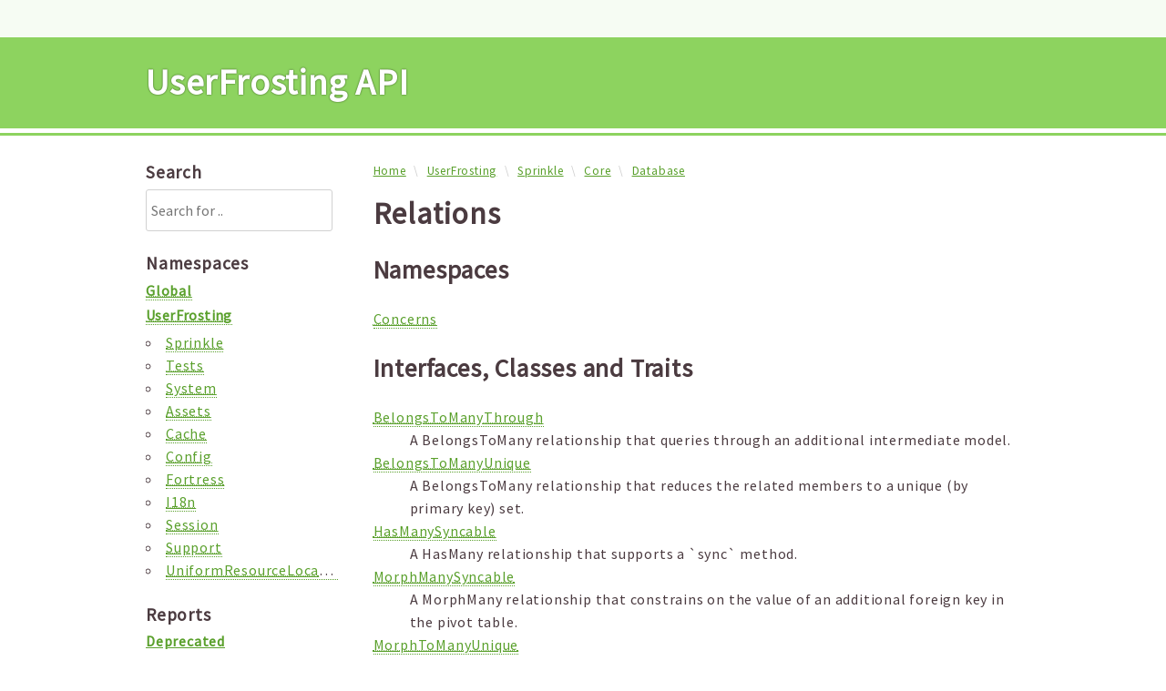

--- FILE ---
content_type: text/html; charset=utf-8
request_url: https://api.userfrosting.com/namespaces/userfrosting-sprinkle-core-database-relations.html
body_size: 1275
content:
<!DOCTYPE html>
<html lang="en">
<head>
    <meta charset="utf-8">
    <title>UserFrosting API</title>
    <meta name="viewport" content="width=device-width, initial-scale=1.0">
    <link rel="icon" href="../images/favicon.ico"/>
    <link rel="stylesheet" href="../css/normalize.css">
    <link rel="stylesheet" href="../css/base.css">
            <link rel="stylesheet" href="https://fonts.googleapis.com/css?family=Source+Sans+Pro">
        <link rel="stylesheet" href="../css/template.css">
                <script src="https://cdn.jsdelivr.net/npm/fuse.js@3.4.6"></script>
        <script src="https://cdn.jsdelivr.net/npm/css-vars-ponyfill@2"></script>
        <script src="https://cdn.jsdelivr.net/gh/google/code-prettify@master/loader/run_prettify.js"></script>
        <script src="../js/search.js"></script>
        <script defer src="../js/searchIndex.js"></script>
    </head>
<body>
    <header class="phpdocumentor-top-header"></header>
    <header class="phpdocumentor-header">
        <section class="phpdocumentor-section">
            <h1 class="phpdocumentor-title">UserFrosting API</h1>
        </section>
    </header>
    <main class="phpdocumentor">
        <div class="phpdocumentor-section">
            <aside class="three phpdocumentor-columns phpdocumentor-sidebar">
    <section data-search-form class="phpdocumentor-search">
        <h2 class="phpdocumentor-sidebar__category-header">Search</h2>
        <label class="phpdocumentor-label">
            <span class="visually-hidden">Search for</span>
            <input type="search" class="phpdocumentor-field phpdocumentor-search__field" placeholder="Loading .." disabled />
        </label>
    </section>

    
    <section class="phpdocumentor-sidebar__category">
        <h2 class="phpdocumentor-sidebar__category-header">Namespaces</h2>
                    <h3 class="phpdocumentor-sidebar__root-namespace"><a href="../namespaces/default.html"><abbr title="\">Global</abbr></a></h3>
                            <h4 class="phpdocumentor-sidebar__root-namespace"><a href="../namespaces/userfrosting.html"><abbr title="\UserFrosting">UserFrosting</abbr></a></h4>
                <ul class="phpdocumentor-list">
                                            <li><a href="../namespaces/userfrosting-sprinkle.html"><abbr title="\UserFrosting\Sprinkle">Sprinkle</abbr></a></li>
                                            <li><a href="../namespaces/userfrosting-tests.html"><abbr title="\UserFrosting\Tests">Tests</abbr></a></li>
                                            <li><a href="../namespaces/userfrosting-system.html"><abbr title="\UserFrosting\System">System</abbr></a></li>
                                            <li><a href="../namespaces/userfrosting-assets.html"><abbr title="\UserFrosting\Assets">Assets</abbr></a></li>
                                            <li><a href="../namespaces/userfrosting-cache.html"><abbr title="\UserFrosting\Cache">Cache</abbr></a></li>
                                            <li><a href="../namespaces/userfrosting-config.html"><abbr title="\UserFrosting\Config">Config</abbr></a></li>
                                            <li><a href="../namespaces/userfrosting-fortress.html"><abbr title="\UserFrosting\Fortress">Fortress</abbr></a></li>
                                            <li><a href="../namespaces/userfrosting-i18n.html"><abbr title="\UserFrosting\I18n">I18n</abbr></a></li>
                                            <li><a href="../namespaces/userfrosting-session.html"><abbr title="\UserFrosting\Session">Session</abbr></a></li>
                                            <li><a href="../namespaces/userfrosting-support.html"><abbr title="\UserFrosting\Support">Support</abbr></a></li>
                                            <li><a href="../namespaces/userfrosting-uniformresourcelocator.html"><abbr title="\UserFrosting\UniformResourceLocator">UniformResourceLocator</abbr></a></li>
                                    </ul>
                        </section>

    
    <section class="phpdocumentor-sidebar__category">
        <h2 class="phpdocumentor-sidebar__category-header">Reports</h2>
                <h3 class="phpdocumentor-sidebar__root-package"><a href="../reports/deprecated.html">Deprecated</a></h3>
        <h3 class="phpdocumentor-sidebar__root-package"><a href="../reports/errors.html">Errors</a></h3>
        <h3 class="phpdocumentor-sidebar__root-package"><a href="../reports/markers.html">Markers</a></h3>
    </section>

    <section class="phpdocumentor-sidebar__category">
        <h2 class="phpdocumentor-sidebar__category-header">Indices</h2>
        <h3 class="phpdocumentor-sidebar__root-package"><a href="../indices/files.html">Files</a></h3>
    </section>
</aside>

            <div class="nine phpdocumentor-columns phpdocumentor-content">
                <ul class="phpdocumentor-breadcrumbs">
    <li><a href="../index.html">Home</a></li>
                        <li><a href="../namespaces/userfrosting.html">UserFrosting</a></li>
                    <li><a href="../namespaces/userfrosting-sprinkle.html">Sprinkle</a></li>
                    <li><a href="../namespaces/userfrosting-sprinkle-core.html">Core</a></li>
                    <li><a href="../namespaces/userfrosting-sprinkle-core-database.html">Database</a></li>
            </ul>

    <h2 class="phpdocumentor-content__title">Relations</h2>

            <h3>Namespaces</h3>
        <dl>
                            <dt><a href="../namespaces/userfrosting-sprinkle-core-database-relations-concerns.html"><abbr title="\UserFrosting\Sprinkle\Core\Database\Relations\Concerns">Concerns</abbr></a></dt>
                    </dl>
    
            <h3>Interfaces, Classes and Traits</h3>
        <dl>
            
                            <dt><a href="../classes/UserFrosting-Sprinkle-Core-Database-Relations-BelongsToManyThrough.html"><abbr title="\UserFrosting\Sprinkle\Core\Database\Relations\BelongsToManyThrough">BelongsToManyThrough</abbr></a></dt>
                <dd>A BelongsToMany relationship that queries through an additional intermediate model.</dd>
                            <dt><a href="../classes/UserFrosting-Sprinkle-Core-Database-Relations-BelongsToManyUnique.html"><abbr title="\UserFrosting\Sprinkle\Core\Database\Relations\BelongsToManyUnique">BelongsToManyUnique</abbr></a></dt>
                <dd>A BelongsToMany relationship that reduces the related members to a unique (by primary key) set.</dd>
                            <dt><a href="../classes/UserFrosting-Sprinkle-Core-Database-Relations-HasManySyncable.html"><abbr title="\UserFrosting\Sprinkle\Core\Database\Relations\HasManySyncable">HasManySyncable</abbr></a></dt>
                <dd>A HasMany relationship that supports a `sync` method.</dd>
                            <dt><a href="../classes/UserFrosting-Sprinkle-Core-Database-Relations-MorphManySyncable.html"><abbr title="\UserFrosting\Sprinkle\Core\Database\Relations\MorphManySyncable">MorphManySyncable</abbr></a></dt>
                <dd>A MorphMany relationship that constrains on the value of an additional foreign key in the pivot table.</dd>
                            <dt><a href="../classes/UserFrosting-Sprinkle-Core-Database-Relations-MorphToManyUnique.html"><abbr title="\UserFrosting\Sprinkle\Core\Database\Relations\MorphToManyUnique">MorphToManyUnique</abbr></a></dt>
                <dd>A MorphToMany relationship that reduces the related members to a unique (by primary key) set.</dd>
            
                    </dl>
    
    
    
                    <div data-search-results class="phpdocumentor-search-results phpdocumentor-search-results--hidden">

                    <h2>Search results</h2>
                    <ul class="phpdocumentor-search-results__entries">

                    </ul>
                </div>
            </div>
        </div>
    </main>
    <script>
        cssVars({});
    </script>
</body>
</html>


--- FILE ---
content_type: text/css
request_url: https://api.userfrosting.com/css/base.css
body_size: 2815
content:
:root {
    /* Typography */
    --font-primary: 'Source Sans Pro', Helvetica, Arial, sans-serif;
    --font-secondary: 'Source Sans Pro', Helvetica, Arial, sans-serif;
    --line-height--primary: 1.6;
    --letter-spacing--primary: .05rem;
    --text-base-size: 1em;
    --text-scale-ratio: 1.2;

    --text-xxs: calc(var(--text-base-size) / var(--text-scale-ratio) / var(--text-scale-ratio) / var(--text-scale-ratio));
    --text-xs: calc(var(--text-base-size) / var(--text-scale-ratio) / var(--text-scale-ratio));
    --text-sm: calc(var(--text-base-size) / var(--text-scale-ratio));
    --text-md: var(--text-base-size);
    --text-lg: calc(var(--text-base-size) * var(--text-scale-ratio));
    --text-xl: calc(var(--text-base-size) * var(--text-scale-ratio) * var(--text-scale-ratio));
    --text-xxl: calc(var(--text-base-size) * var(--text-scale-ratio) * var(--text-scale-ratio) * var(--text-scale-ratio));
    --text-xxxl: calc(var(--text-base-size) * var(--text-scale-ratio) * var(--text-scale-ratio) * var(--text-scale-ratio) * var(--text-scale-ratio));
    --text-xxxxl: calc(var(--text-base-size) * var(--text-scale-ratio) * var(--text-scale-ratio) * var(--text-scale-ratio) * var(--text-scale-ratio) * var(--text-scale-ratio));
    --text-xxxxxl: calc(var(--text-base-size) * var(--text-scale-ratio) * var(--text-scale-ratio) * var(--text-scale-ratio) * var(--text-scale-ratio) * var(--text-scale-ratio) * var(--text-scale-ratio));

    /* Colors */
    --primary-color: hsl(96, 57%, 60%);
    --primary-color-darken: hsl(96, 57%, 40%);
    --primary-color-darker: hsl(96, 57%, 20%);
    --primary-color-lighten: hsl(96, 57%, 80%);
    --primary-color-lighter: hsl(96, 57%, 97%);

    --text-color: #4b3b40;

    --top-header-bg-color: var(--primary-color-lighter); /* #d1f5be; */
    --top-header-text-color: var(--text-color);
    --header-bg-color: var(--primary-color);
    --code-background-color: var(--primary-color-lighter);
    --code-border-color: var(--primary-color-darken);
    --button-border-color: var(--primary-color-darken);
    --button-color: transparent;
    --button-color-primary: var(--primary-color);
    --button-text-color: #555;
    --button-text-color-primary: white;
    --popover-background-color: hsla(96, 57%, 95%, 0.9);
    --link-color-primary: var(--primary-color-darken);
    --link-hover-color-primary: var(--primary-color-darker);
    --form-field-border-color: #D1D1D1;
    --form-field-color: #fff;
    --admonition-success-color: var(--primary-color);
    --admonition-border-color: silver;
    --table-separator-color: var(--primary-color-lighten);
    --title-text-color: white;
    --title-text-shadow-color: var(--primary-color-darker);

    /* Grid */
    --container-width: 960px;
    --top-header-height: calc(var(--text-lg) + 2 * var(--spacing-sm));

    /* Spacing */
    --spacing-base-size: 1rem;
    --spacing-scale-ratio: 1.5;

    --spacing-xxxs: calc(var(--spacing-base-size) / var(--spacing-scale-ratio) / var(--spacing-scale-ratio) / var(--spacing-scale-ratio) / var(--spacing-scale-ratio));
    --spacing-xxs: calc(var(--spacing-base-size) / var(--spacing-scale-ratio) / var(--spacing-scale-ratio) / var(--spacing-scale-ratio));
    --spacing-xs: calc(var(--spacing-base-size) / var(--spacing-scale-ratio) / var(--spacing-scale-ratio));
    --spacing-sm: calc(var(--spacing-base-size) / var(--spacing-scale-ratio));
    --spacing-md: var(--spacing-base-size);
    --spacing-lg: calc(var(--spacing-base-size) * var(--spacing-scale-ratio));
    --spacing-xl: calc(var(--spacing-base-size) * var(--spacing-scale-ratio) * var(--spacing-scale-ratio));
    --spacing-xxl: calc(var(--spacing-base-size) * var(--spacing-scale-ratio) * var(--spacing-scale-ratio) * var(--spacing-scale-ratio));
    --spacing-xxxl: calc(var(--spacing-base-size) * var(--spacing-scale-ratio) * var(--spacing-scale-ratio) * var(--spacing-scale-ratio) * var(--spacing-scale-ratio));

    --border-radius-base-size: 3px;
}

/* Grid
–––––––––––––––––––––––––––––––––––––––––––––––––– */
.phpdocumentor-section {
    box-sizing: border-box;
    margin: 0 auto;
    max-width: var(--container-width);
    padding: 0 var(--spacing-lg);
    position: relative;
    width: 100%;
}

.phpdocumentor-column,
.phpdocumentor-columns {
    box-sizing: border-box;
    float: left;
    width: 100%;
}

/* For devices larger than 400px */
@media (min-width: 400px) {
    .phpdocumentor-section {
        padding: 0;
        width: 85%;
    }
}

/* For devices larger than 550px */
@media (min-width: 550px) {
    .phpdocumentor-section {
        width: 80%;
    }

    .phpdocumentor-column,
    .phpdocumentor-columns {
        margin-left: 4%;
    }

    .phpdocumentor-column:first-child,
    .phpdocumentor-columns:first-child {
        margin-left: 0;
    }

    .one.phpdocumentor-column,
    .one.phpdocumentor-columns {
        width: 4.66666666667%;
    }

    .two.phpdocumentor-columns {
        width: 13.3333333333%;
    }

    .three.phpdocumentor-columns {
        width: 22%;
    }

    .four.phpdocumentor-columns {
        width: 30.6666666667%;
    }

    .five.phpdocumentor-columns {
        width: 39.3333333333%;
    }

    .six.phpdocumentor-columns {
        width: 48%;
    }

    .seven.phpdocumentor-columns {
        width: 56.6666666667%;
    }

    .eight.phpdocumentor-columns {
        width: 65.3333333333%;
    }

    .nine.phpdocumentor-columns {
        width: 74.0%;
    }

    .ten.phpdocumentor-columns {
        width: 82.6666666667%;
    }

    .eleven.phpdocumentor-columns {
        width: 91.3333333333%;
    }

    .twelve.phpdocumentor-columns {
        margin-left: 0;
        width: 100%;
    }

    .one-third.phpdocumentor-column {
        width: 30.6666666667%;
    }

    .two-thirds.phpdocumentor-column {
        width: 65.3333333333%;
    }

    .one-half.phpdocumentor-column {
        width: 48%;
    }

    /* Offsets */
    .offset-by-one.phpdocumentor-column,
    .offset-by-one.phpdocumentor-columns {
        margin-left: 8.66666666667%;
    }

    .offset-by-two.phpdocumentor-column,
    .offset-by-two.phpdocumentor-columns {
        margin-left: 17.3333333333%;
    }

    .offset-by-three.phpdocumentor-column,
    .offset-by-three.phpdocumentor-columns {
        margin-left: 26%;
    }

    .offset-by-four.phpdocumentor-column,
    .offset-by-four.phpdocumentor-columns {
        margin-left: 34.6666666667%;
    }

    .offset-by-five.phpdocumentor-column,
    .offset-by-five.phpdocumentor-columns {
        margin-left: 43.3333333333%;
    }

    .offset-by-six.phpdocumentor-column,
    .offset-by-six.phpdocumentor-columns {
        margin-left: 52%;
    }

    .offset-by-seven.phpdocumentor-column,
    .offset-by-seven.phpdocumentor-columns {
        margin-left: 60.6666666667%;
    }

    .offset-by-eight.phpdocumentor-column,
    .offset-by-eight.phpdocumentor-columns {
        margin-left: 69.3333333333%;
    }

    .offset-by-nine.phpdocumentor-column,
    .offset-by-nine.phpdocumentor-columns {
        margin-left: 78.0%;
    }

    .offset-by-ten.phpdocumentor-column,
    .offset-by-ten.phpdocumentor-columns {
        margin-left: 86.6666666667%;
    }

    .offset-by-eleven.phpdocumentor-column,
    .offset-by-eleven.phpdocumentor-columns {
        margin-left: 95.3333333333%;
    }

    .offset-by-one-third.phpdocumentor-column,
    .offset-by-one-third.phpdocumentor-columns {
        margin-left: 34.6666666667%;
    }

    .offset-by-two-thirds.phpdocumentor-column,
    .offset-by-two-thirds.phpdocumentor-columns {
        margin-left: 69.3333333333%;
    }

    .offset-by-one-half.phpdocumentor-column,
    .offset-by-one-half.phpdocumentor-columns {
        margin-left: 52%;
    }
}

/* Base Styles
–––––––––––––––––––––––––––––––––––––––––––––––––– */
body {
    color: var(--text-color);
    font-family: var(--font-primary);
    font-size: var(--text-md);
    letter-spacing: var(--letter-spacing--primary);
    line-height: var(--line-height--primary);
}

/* Used for screen readers and such */
.visually-hidden {
    display: none;
}

/* Typography
–––––––––––––––––––––––––––––––––––––––––––––––––– */
.phpdocumentor h1,
.phpdocumentor h2,
.phpdocumentor h3,
.phpdocumentor h4,
.phpdocumentor h5,
.phpdocumentor h6 {
    margin-bottom: var(--spacing-lg);
    margin-top: var(--spacing-lg);
}

.phpdocumentor h1 {
    font-size: var(--text-xxxxl);
    letter-spacing: var(--letter-spacing--primary);
    line-height: 1.2;
    margin-top: 0;
}

.phpdocumentor h2 {
    font-size: var(--text-xxxl);
    letter-spacing: var(--letter-spacing--primary);
    line-height: 1.25;
    margin-top: 0;
}

.phpdocumentor h3 {
    font-size: var(--text-xxl);
    letter-spacing: var(--letter-spacing--primary);
    line-height: 1.3;
}

.phpdocumentor h4 {
    font-size: var(--text-xl);
    letter-spacing: calc(var(--letter-spacing--primary) / 2);
    line-height: 1.35;
    margin-bottom: var(--spacing-md);
}

.phpdocumentor h5 {
    font-size: var(--text-lg);
    letter-spacing: calc(var(--letter-spacing--primary) / 4);
    line-height: 1.5;
    margin-bottom: var(--spacing-md);
    margin-top: var(--spacing-md);
}

.phpdocumentor h6 {
    font-size: var(--text-md);
    letter-spacing: 0;
    line-height: var(--line-height--primary);
    margin-bottom: var(--spacing-md);
    margin-top: var(--spacing-md);
}

.phpdocumentor p {
    margin-top: 0;
}

/* Links
–––––––––––––––––––––––––––––––––––––––––––––––––– */
.phpdocumentor a {
    color: var(--link-color-primary);
}

.phpdocumentor a:hover {
    color: var(--link-hover-color-primary);
}

/* Buttons
–––––––––––––––––––––––––––––––––––––––––––––––––– */
.phpdocumentor-button {
    background-color: var(--button-color);
    border: 1px solid var(--button-border-color);
    border-radius: var(--border-radius-base-size);
    box-sizing: border-box;
    color: var(--button-text-color);
    cursor: pointer;
    display: inline-block;
    font-size: var(--text-sm);
    font-weight: 600;
    height: 38px;
    letter-spacing: .1rem;
    line-height: 38px;
    padding: 0 var(--spacing-xxl);
    text-align: center;
    text-decoration: none;
    text-transform: uppercase;
    white-space: nowrap;
}

.phpdocumentor-button--wide {
    width: 100%;
}

.phpdocumentor-button:hover,
.phpdocumentor-button:focus {
    border-color: #888;
    color: #333;
    outline: 0;
}

.phpdocumentor-button.button-primary {
    background-color: var(--button-color-primary);
    border-color: var(--button-color-primary);
    color: var(--button-text-color-primary);
}

.phpdocumentor-button.phpdocumentor-button--primary:hover,
.phpdocumentor-button.phpdocumentor-button--primary:focus {
    background-color: var(--link-color-primary);
    border-color: var(--link-color-primary);
    color: var(--button-text-color-primary);
}

/* Forms
–––––––––––––––––––––––––––––––––––––––––––––––––– */
.phpdocumentor-field {
    background-color: var(--form-field-color);
    border: 1px solid var(--form-field-border-color);
    border-radius: var(--border-radius-base-size);
    box-shadow: none;
    box-sizing: border-box;
    height: 38px;
    padding: var(--spacing-xxxs) var(--spacing-xxs); /* The 6px vertically centers text on FF, ignored by Webkit */
}

/* Removes awkward default styles on some inputs for iOS */
input[type="email"],
input[type="number"],
input[type="search"],
input[type="text"],
input[type="tel"],
input[type="url"],
input[type="password"],
textarea {
    -moz-appearance: none;
    -webkit-appearance: none;
    appearance: none;
}

.phpdocumentor-textarea {
    min-height: 65px;
    padding-bottom: var(--spacing-xxxs);
    padding-top: var(--spacing-xxxs);
}

.phpdocumentor-field:focus {
    border: 1px solid var(--button-color-primary);
    outline: 0;
}

.phpdocumentor-label {
    display: block;
    margin-bottom: var(--spacing-xs);
}

.phpdocumentor-fieldset {
    border-width: 0;
    padding: 0;
}

input[type="checkbox"].phpdocumentor-field,
input[type="radio"].phpdocumentor-field {
    display: inline;
}

.phpdocumentor-label > .phpdocumentor-label--body {
    display: inline-block;
    font-weight: normal;
    margin-left: var(--spacing-xs);
}

/* Lists
–––––––––––––––––––––––––––––––––––––––––––––––––– */
div.phpdocumentor-list > ul,
ul.phpdocumentor-list {
    list-style: circle inside;
}

ol.phpdocumentor-list {
    list-style: decimal inside;
}

div.phpdocumentor-list > ul,
ol.phpdocumentor-list,
ul.phpdocumentor-list {
    margin-top: 0;
    padding-left: 0;
}

div.phpdocumentor-list > ul ul,
ul.phpdocumentor-list ul.phpdocumentor-list,
ul.phpdocumentor-list ol.phpdocumentor-list,
ol.phpdocumentor-list ol.phpdocumentor-list,
ol.phpdocumentor-list ul.phpdocumentor-list {
    font-size: var(--text-sm);
    margin: var(--spacing-xs) 0 var(--spacing-xs) calc(var(--spacing-xs) * 2);
}

li.phpdocumentor-list {
    margin-bottom: var(--spacing-md);
}

ul.phpdocumentor-breadcrumbs {
    font-size: var(--text-sm);
    list-style: none;
    margin: 0;
    padding: 0;
}

ul.phpdocumentor-breadcrumbs > li {
    display: inline-block;
    margin: 0;
}

ul.phpdocumentor-breadcrumbs > li + li:before {
    color: #ccc;
    content: "\\\A0";
    padding: 0 var(--spacing-xxs);
}

/* Code
–––––––––––––––––––––––––––––––––––––––––––––––––– */
.phpdocumentor-code {
    background: var(--code-background-color);
    border: 1px solid var(--code-border-color);
    border-radius: var(--border-radius-base-size);
    font-size: var(--text-sm);
    padding: var(--spacing-xs) var(--spacing-sm);
}

pre > .phpdocumentor-code {
    display: block;
    white-space: pre;
}

/* Tables
–––––––––––––––––––––––––––––––––––––––––––––––––– */
th.phpdocumentor-heading,
td.phpdocumentor-cell {
    border-bottom: 1px solid var(--table-separator-color);
    padding: var(--spacing-sm) var(--spacing-md);
    text-align: left;
}

th.phpdocumentor-heading:first-child,
td.phpdocumentor-cell:first-child {
    padding-left: 0;
}

th.phpdocumentor-heading:last-child,
td.phpdocumentor-cell:last-child {
    padding-right: 0;
}

/* Spacing
–––––––––––––––––––––––––––––––––––––––––––––––––– */
.phpdocumentor-button {
    margin-bottom: var(--spacing-md);
}

.phpdocumentor-field {
    margin-bottom: var(--spacing-md);
}

.phpdocumentor pre,
.phpdocumentor blockquote,
.phpdocumentor dl,
.phpdocumentor figure,
.phpdocumentor table,
.phpdocumentor p,
.phpdocumentor ul,
.phpdocumentor ol,
.phpdocumentor form {
    margin-bottom: var(--spacing-md);
}

/* Utilities
–––––––––––––––––––––––––––––––––––––––––––––––––– */
.phpdocumentor-full-width {
    box-sizing: border-box;
    width: 100%;
}

.phpdocumentor-max-full-width {
    box-sizing: border-box;
    max-width: 100%;
}

.phpdocumentor-pull-right {
    float: right;
}

.phpdocumentor-pull-left {
    float: left;
}

/* Misc
–––––––––––––––––––––––––––––––––––––––––––––––––– */
.phpdocumentor-line {
    border-top: 1px solid #E1E1E1;
    border-width: 0;
    margin-bottom: var(--spacing-xxl);
    margin-top: var(--spacing-xxl);
}

.phpdocumentor-admonition {
    border: 1px solid var(--admonition-border-color);
    border-radius: var(--border-radius-base-size);
    padding: var(--spacing-sm) var(--spacing-md);
}

.phpdocumentor-admonition--success {
    border-color: var(--admonition-success-color);
}

/* Clearing
–––––––––––––––––––––––––––––––––––––––––––––––––– */

/* Self Clearing Goodness */
.phpdocumentor-section:after,
.phpdocumentor-row:after,
.phpdocumentor-cf {
    clear: both;
    content: "";
    display: table;
}

/* Elements
–––––––––––––––––––––––––––––––––––––––––––––––––– */

.phpdocumentor-top-header {
    align-items: center;
    background: var(--top-header-bg-color);
    color: var(--top-header-text-color);
    display: flex;
    flex-direction: row;
    font-size: var(--text-md);
    min-height: var(--top-header-height);
    padding: 0 var(--spacing-sm);
    text-align: right;
}

.phpdocumentor-top-header a {
    color: var(--primary-color-darker);
    display: inline-block;
    text-decoration: none;
}
.phpdocumentor-top-header a span {
    border-bottom: 1px solid transparent;
    transition: border-bottom-color .2s ease-in-out;
}
.phpdocumentor-top-header a:hover {
    color: var(--text-color);
}
.phpdocumentor-top-header a:hover span {
    border-bottom: 1px solid var(--text-color);
}
.phpdocumentor-top-header a:not(:first-of-type):before {
    display: inline-block;
    color: #ccc;
    content: "/";
    padding: 0 var(--spacing-xxs);
}

.phpdocumentor-header {
    background: var(--header-bg-color);
    display: flex;
    margin-bottom: var(--spacing-xl);
    position: relative;
}

.phpdocumentor-header:after {
    border-bottom: 3px solid var(--header-bg-color);
    bottom: -8px;
    content: '';
    left: 0;
    position: absolute;
    right: 0;
}

.phpdocumentor-header p {
    color: white;
    font-size: var(--text-lg);
}

.phpdocumentor-logo__link {
    text-decoration: none;
}

.phpdocumentor-logo {
    display: inline-block;
    float: left;
    width: 80px;
    border: 5px solid white;
    border-radius: 15px;
    margin: 20px 20px 20px 0;
}

.phpdocumentor-title {
    color: var(--title-text-color);
    font-size: var(--text-xxxxl);
    letter-spacing: .05rem;
    line-height: 1.2;
    text-shadow: 0 0 2px var(--title-text-shadow-color);
}
.phpdocumentor-title small {
    text-shadow: none;
    font-size: var(--text-xxs);
    display: block;
    margin: var(--spacing-sm) 0;
}

.phpdocumentor .phpdocumentor-sidebar li {
    white-space: nowrap;
    text-overflow: ellipsis;
    overflow: hidden;
}

.phpdocumentor .phpdocumentor-sidebar__category {
    margin-bottom: var(--spacing-lg);
}

.phpdocumentor .phpdocumentor-sidebar__category-header {
    font-size: var(--text-lg);
    margin-bottom: var(--spacing-xs);
}

.phpdocumentor .phpdocumentor-sidebar__root-package,
.phpdocumentor .phpdocumentor-sidebar__root-namespace {
    font-size: var(--text-md);
    margin-top: var(--spacing-xs);
    margin-bottom: var(--spacing-xs);
}

.phpdocumentor-content {
    position: relative;
}

/* Other
–––––––––––––––––––––––––––––––––––––––––––––––––– */

.phpdocumentor-content h1 .headerlink,
.phpdocumentor-content h2 .headerlink,
.phpdocumentor-content h3 .headerlink,
.phpdocumentor-content h4 .headerlink,
.phpdocumentor-content h5 .headerlink,
.phpdocumentor-content h6 .headerlink
{
    display: none;
    padding-left: 10px;
    text-decoration: none;
    color: silver;
}

.phpdocumentor-content h1:hover .headerlink,
.phpdocumentor-content h2:hover .headerlink,
.phpdocumentor-content h3:hover .headerlink,
.phpdocumentor-content h4:hover .headerlink,
.phpdocumentor-content h5:hover .headerlink,
.phpdocumentor-content h6:hover .headerlink
{
    display: initial;
}

/* Media Queries
–––––––––––––––––––––––––––––––––––––––––––––––––– */
/*
Note: The best way to structure the use of media queries is to create the queries
near the relevant code. For example, if you wanted to change the styles for buttons
on small devices, paste the mobile query code up in the buttons section and style it
there.
*/

/* Larger than mobile */
@media (min-width: 400px) {
}

/* Larger than phablet (also point when grid becomes active) */
@media (min-width: 550px) {
}

/* Larger than tablet */
@media (min-width: 750px) {
}

/* Larger than desktop */
@media (min-width: 1000px) {
}

/* Larger than Desktop HD */
@media (min-width: 1200px) {
}


--- FILE ---
content_type: text/css
request_url: https://api.userfrosting.com/css/template.css
body_size: 582
content:
.phpdocumentor-summary,
.phpdocumentor-class__summary,
.phpdocumentor-trait__summary,
.phpdocumentor-interface__summary {
    font-style: italic;
}

.phpdocumentor-element__package,
.phpdocumentor-interface__extends,
.phpdocumentor-class__extends,
.phpdocumentor-class__implements {
    display: block;
    font-size: var(--text-xxs);
    font-weight: normal;
    opacity: .7;
}

.phpdocumentor-element__package .phpdocumentor-breadcrumbs {
    display: inline;
}

.phpdocumentor-description {
    margin-bottom: var(--spacing-md);
}

.phpdocumentor-element,
.phpdocumentor-function,
.phpdocumentor-constant,
.phpdocumentor-property,
.phpdocumentor-method {
    position: relative;
}

.phpdocumentor-element--deprecated .phpdocumentor-function__name,
.phpdocumentor-element--deprecated .phpdocumentor-method__name,
.phpdocumentor-element--deprecated .phpdocumentor-constant__name,
.phpdocumentor-element--deprecated .phpdocumentor-property__name,
.phpdocumentor-signature--deprecated .phpdocumentor-signature__name {
    text-decoration: line-through;
}

.phpdocumentor-signature {
    display: inline-block;
    font-size: var(--text-sm);
    margin-bottom: var(--spacing-md);
}

.phpdocumentor-table_of_contents {
    font-size: var(--text-sm);
}

.phpdocumentor-constant:not(:last-child),
.phpdocumentor-function:not(:last-child),
.phpdocumentor-method:not(:last-child),
.phpdocumentor-property:not(:last-child) {
    border-bottom: 1px solid var(--primary-color-lighten);
    padding-bottom: var(--spacing-lg);
}

.phpdocumentor-functions__header,
.phpdocumentor-constants__header,
.phpdocumentor-properties__header,
.phpdocumentor-methods__header {
    border-bottom: 2px solid var(--primary-color-darken);
    padding-bottom: var(--spacing-md);
}

.phpdocumentor-search-results {
    backdrop-filter: blur(5px);
    background: var(--popover-background-color);
    min-height: 100%;
    left: calc(var(--spacing-lg) * -1);
    position: absolute;
    right: calc(var(--spacing-lg) * -1);
    top: 0;
    padding: 0 var(--spacing-lg);
    opacity: 1;
    pointer-events: all;

    transition: opacity .3s, background .3s;
}

.phpdocumentor-search-results--hidden {
    background: transparent;
    backdrop-filter: blur(0);
    opacity: 0;
    pointer-events: none;
}

.phpdocumentor-search-results__entries {
    list-style: none;
    padding: 0;
}

.phpdocumentor-search-results__entry {
    border-bottom: 1px solid var(--table-separator-color);
    padding: var(--spacing-sm) var(--spacing-md);
    text-align: left;
}

.phpdocumentor-search-results__entry a {
    display: block;
}

.phpdocumentor-search-results__entry small {
    margin-top: var(--spacing-xs);
    margin-bottom: var(--spacing-md);
    color: var(--primary-color-darker);
    display: block;
}
.phpdocumentor-search-results__entry h3 {
    margin: 0;
}

.phpdocumentor-search {
    position: relative;
    display: none; /** disable by default for non-js flow */
    opacity: .3; /** white-out default for loading indication */
    transition: opacity .3s, background .3s;
}
.phpdocumentor-search:before {
    content: '';
    background: transparent;
    left: calc(-1 * var(--spacing-md));
    height: 100%;
    position: absolute;
    right: -15px;
    z-index: -1;
    opacity: 0;
    transition: opacity .3s, background .3s;
}

.phpdocumentor-search--enabled {
    display: block;
}

.phpdocumentor-search--active {
    opacity: 1;
}
.phpdocumentor-search--has-results:before {
    background: var(--popover-background-color);
    opacity: 1;
}

.phpdocumentor-search input:disabled {
    background-color: lightgray;
}

.phpdocumentor-element-found-in {
    position: absolute;
    top: 0;
    right: 0;
    font-size: var(--text-sm);
    color: gray;
}

.phpdocumentor-class-graph {
    width: 100%; height: 600px; border:1px solid black; overflow: hidden
}

.phpdocumentor-class-graph__graph {
    width: 100%;
}

.phpdocumentor-tag-list__definition {
    display: flex;
}

.phpdocumentor-tag-link {
    margin-right: var(--spacing-sm);
}

/* Media Queries
–––––––––––––––––––––––––––––––––––––––––––––––––– */
/*
Note: The best way to structure the use of media queries is to create the queries
near the relevant code. For example, if you wanted to change the styles for buttons
on small devices, paste the mobile query code up in the buttons section and style it
there.
*/

/* Larger than mobile */
@media (min-width: 400px) {
}

/* Larger than phablet (also point when grid becomes active) */
@media (min-width: 550px) {
}

/* Larger than tablet */
@media (min-width: 750px) {
}

/* Larger than desktop */
@media (min-width: 1000px) {
}

/* Larger than Desktop HD */
@media (min-width: 1200px) {
}


--- FILE ---
content_type: application/javascript; charset=utf-8
request_url: https://api.userfrosting.com/js/search.js
body_size: 1288
content:
// Search module for phpDocumentor
//
// This module is a wrapper around fuse.js that will use a given index and attach itself to a
// search form and to a search results pane identified by the following data attributes:
//
// 1. data-search-form
// 2. data-search-results
//
// The data-search-form is expected to have a single input element of type 'search' that will trigger searching for
// a series of results, were the data-search-results pane is expected to have a direct UL child that will be populated
// with rendered results.
//
// The search has various stages, upon loading this stage the data-search-form receives the CSS class
// 'phpdocumentor-search--enabled'; this indicates that JS is allowed and indices are being loaded. It is recommended
// to hide the form by default and show it when it receives this class to achieve progressive enhancement for this
// feature.
//
// After loading this module, it is expected to load a search index asynchronously, for example:
//
//         <script defer src="js/searchIndex.js"></script>
//
// In this script the generated index should attach itself to the search module using the `appendIndex` function. By
// doing it like this the page will continue loading, unhindered by the loading of the search.
//
// After the page has fully loaded, and all these deferred indexes loaded, the initialization of the search module will
// be called and the form will receive the class 'phpdocumentor-search--active', indicating search is ready. At this
// point, the input field will also have it's 'disabled' attribute removed.
var Search = (function () {
    var fuse;
    var index = [];
    var options = {
        shouldSort: true,
        threshold: 0.6,
        location: 0,
        distance: 100,
        maxPatternLength: 32,
        minMatchCharLength: 1,
        keys: [
            "fqsen",
            "name",
            "summary",
            "url"
        ]
    };

    // Credit David Walsh (https://davidwalsh.name/javascript-debounce-function)
    // Returns a function, that, as long as it continues to be invoked, will not
    // be triggered. The function will be called after it stops being called for
    // N milliseconds. If `immediate` is passed, trigger the function on the
    // leading edge, instead of the trailing.
    function debounce(func, wait, immediate) {
        var timeout;

        return function executedFunction() {
            var context = this;
            var args = arguments;

            var later = function () {
                timeout = null;
                if (!immediate) func.apply(context, args);
            };

            var callNow = immediate && !timeout;
            clearTimeout(timeout);
            timeout = setTimeout(later, wait);
            if (callNow) func.apply(context, args);
        };
    }

    function close() {
        var form = document.querySelector('[data-search-form]');
        var searchResults = document.querySelector('[data-search-results]');

        form.classList.toggle('phpdocumentor-search--has-results', false);
        searchResults.classList.add('phpdocumentor-search-results--hidden');
    }

    function search(event) {
        // prevent enter's from autosubmitting
        event.stopPropagation();

        var form = document.querySelector('[data-search-form]');
        var searchResults = document.querySelector('[data-search-results]');
        var searchResultEntries = document.querySelector('[data-search-results] > ul');

        searchResultEntries.innerHTML = '';

        if (!event.target.value) {
            close();
            return;
        }

        form.classList.toggle('phpdocumentor-search--has-results', true);
        searchResults.classList.remove('phpdocumentor-search-results--hidden');
        var results = fuse.search(event.target.value);

        results.forEach(function (result) {
            var entry = document.createElement("li");
            entry.classList.add("phpdocumentor-search-results__entry");
            entry.innerHTML += '<h3><a href="' + result.url + '">' + result.name + "</h3>\n";
            entry.innerHTML += '<small>' + result.fqsen + "</small>\n";
            entry.innerHTML += '<div class="phpdocumentor-summary">' + result.summary + '</div>';
            searchResultEntries.appendChild(entry)
        });
    }

    function appendIndex(added) {
        index = index.concat(added);

        // re-initialize search engine when appending an index after initialisation
        if (typeof fuse !== 'undefined') {
            fuse = new Fuse(index, options);
        }
    }

    function init() {
        fuse = new Fuse(index, options);

        var form = document.querySelector('[data-search-form]');
        var searchField = document.querySelector('[data-search-form] input[type="search"');

        form.classList.add('phpdocumentor-search--active');

        searchField.setAttribute('placeholder', 'Search for ..');
        searchField.removeAttribute('disabled');
        searchField.addEventListener('keyup', debounce(search, 300));

        window.addEventListener('keyup', function (event) {
            if (event.code === 'Escape') {
                close();
            }
        });
    }

    return {
        appendIndex,
        init
    }
})();

window.addEventListener('DOMContentLoaded', function () {
    var form = document.querySelector('[data-search-form]');

    // When JS is supported; show search box. Must be before including the search for it to take effect immediately
    form.classList.add('phpdocumentor-search--enabled');
});

window.addEventListener('load', function () {
    Search.init();
});
